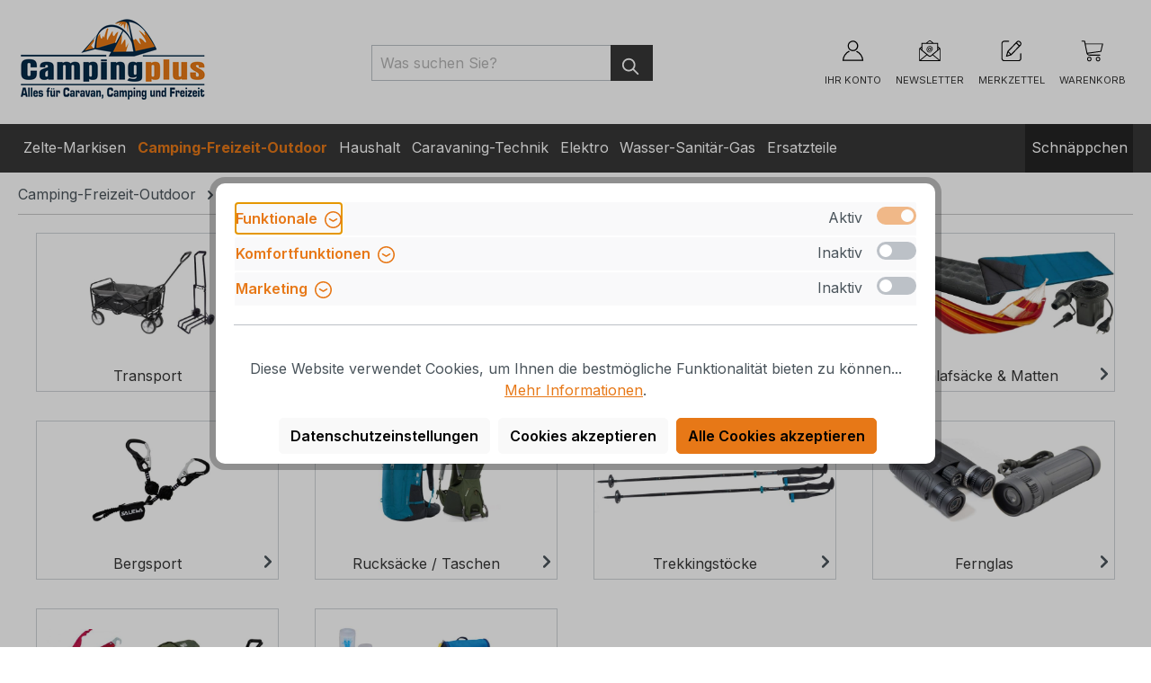

--- FILE ---
content_type: text/html; charset=utf-8
request_url: https://www.google.com/recaptcha/api2/anchor?ar=1&k=6LdJBlkiAAAAAKBEIFH3471vboNwZ90fs5D53T0W&co=aHR0cHM6Ly93d3cuY2FtcGluZ3BsdXMuZGU6NDQz&hl=en&v=PoyoqOPhxBO7pBk68S4YbpHZ&size=invisible&anchor-ms=20000&execute-ms=30000&cb=isrmqkvxw22l
body_size: 48692
content:
<!DOCTYPE HTML><html dir="ltr" lang="en"><head><meta http-equiv="Content-Type" content="text/html; charset=UTF-8">
<meta http-equiv="X-UA-Compatible" content="IE=edge">
<title>reCAPTCHA</title>
<style type="text/css">
/* cyrillic-ext */
@font-face {
  font-family: 'Roboto';
  font-style: normal;
  font-weight: 400;
  font-stretch: 100%;
  src: url(//fonts.gstatic.com/s/roboto/v48/KFO7CnqEu92Fr1ME7kSn66aGLdTylUAMa3GUBHMdazTgWw.woff2) format('woff2');
  unicode-range: U+0460-052F, U+1C80-1C8A, U+20B4, U+2DE0-2DFF, U+A640-A69F, U+FE2E-FE2F;
}
/* cyrillic */
@font-face {
  font-family: 'Roboto';
  font-style: normal;
  font-weight: 400;
  font-stretch: 100%;
  src: url(//fonts.gstatic.com/s/roboto/v48/KFO7CnqEu92Fr1ME7kSn66aGLdTylUAMa3iUBHMdazTgWw.woff2) format('woff2');
  unicode-range: U+0301, U+0400-045F, U+0490-0491, U+04B0-04B1, U+2116;
}
/* greek-ext */
@font-face {
  font-family: 'Roboto';
  font-style: normal;
  font-weight: 400;
  font-stretch: 100%;
  src: url(//fonts.gstatic.com/s/roboto/v48/KFO7CnqEu92Fr1ME7kSn66aGLdTylUAMa3CUBHMdazTgWw.woff2) format('woff2');
  unicode-range: U+1F00-1FFF;
}
/* greek */
@font-face {
  font-family: 'Roboto';
  font-style: normal;
  font-weight: 400;
  font-stretch: 100%;
  src: url(//fonts.gstatic.com/s/roboto/v48/KFO7CnqEu92Fr1ME7kSn66aGLdTylUAMa3-UBHMdazTgWw.woff2) format('woff2');
  unicode-range: U+0370-0377, U+037A-037F, U+0384-038A, U+038C, U+038E-03A1, U+03A3-03FF;
}
/* math */
@font-face {
  font-family: 'Roboto';
  font-style: normal;
  font-weight: 400;
  font-stretch: 100%;
  src: url(//fonts.gstatic.com/s/roboto/v48/KFO7CnqEu92Fr1ME7kSn66aGLdTylUAMawCUBHMdazTgWw.woff2) format('woff2');
  unicode-range: U+0302-0303, U+0305, U+0307-0308, U+0310, U+0312, U+0315, U+031A, U+0326-0327, U+032C, U+032F-0330, U+0332-0333, U+0338, U+033A, U+0346, U+034D, U+0391-03A1, U+03A3-03A9, U+03B1-03C9, U+03D1, U+03D5-03D6, U+03F0-03F1, U+03F4-03F5, U+2016-2017, U+2034-2038, U+203C, U+2040, U+2043, U+2047, U+2050, U+2057, U+205F, U+2070-2071, U+2074-208E, U+2090-209C, U+20D0-20DC, U+20E1, U+20E5-20EF, U+2100-2112, U+2114-2115, U+2117-2121, U+2123-214F, U+2190, U+2192, U+2194-21AE, U+21B0-21E5, U+21F1-21F2, U+21F4-2211, U+2213-2214, U+2216-22FF, U+2308-230B, U+2310, U+2319, U+231C-2321, U+2336-237A, U+237C, U+2395, U+239B-23B7, U+23D0, U+23DC-23E1, U+2474-2475, U+25AF, U+25B3, U+25B7, U+25BD, U+25C1, U+25CA, U+25CC, U+25FB, U+266D-266F, U+27C0-27FF, U+2900-2AFF, U+2B0E-2B11, U+2B30-2B4C, U+2BFE, U+3030, U+FF5B, U+FF5D, U+1D400-1D7FF, U+1EE00-1EEFF;
}
/* symbols */
@font-face {
  font-family: 'Roboto';
  font-style: normal;
  font-weight: 400;
  font-stretch: 100%;
  src: url(//fonts.gstatic.com/s/roboto/v48/KFO7CnqEu92Fr1ME7kSn66aGLdTylUAMaxKUBHMdazTgWw.woff2) format('woff2');
  unicode-range: U+0001-000C, U+000E-001F, U+007F-009F, U+20DD-20E0, U+20E2-20E4, U+2150-218F, U+2190, U+2192, U+2194-2199, U+21AF, U+21E6-21F0, U+21F3, U+2218-2219, U+2299, U+22C4-22C6, U+2300-243F, U+2440-244A, U+2460-24FF, U+25A0-27BF, U+2800-28FF, U+2921-2922, U+2981, U+29BF, U+29EB, U+2B00-2BFF, U+4DC0-4DFF, U+FFF9-FFFB, U+10140-1018E, U+10190-1019C, U+101A0, U+101D0-101FD, U+102E0-102FB, U+10E60-10E7E, U+1D2C0-1D2D3, U+1D2E0-1D37F, U+1F000-1F0FF, U+1F100-1F1AD, U+1F1E6-1F1FF, U+1F30D-1F30F, U+1F315, U+1F31C, U+1F31E, U+1F320-1F32C, U+1F336, U+1F378, U+1F37D, U+1F382, U+1F393-1F39F, U+1F3A7-1F3A8, U+1F3AC-1F3AF, U+1F3C2, U+1F3C4-1F3C6, U+1F3CA-1F3CE, U+1F3D4-1F3E0, U+1F3ED, U+1F3F1-1F3F3, U+1F3F5-1F3F7, U+1F408, U+1F415, U+1F41F, U+1F426, U+1F43F, U+1F441-1F442, U+1F444, U+1F446-1F449, U+1F44C-1F44E, U+1F453, U+1F46A, U+1F47D, U+1F4A3, U+1F4B0, U+1F4B3, U+1F4B9, U+1F4BB, U+1F4BF, U+1F4C8-1F4CB, U+1F4D6, U+1F4DA, U+1F4DF, U+1F4E3-1F4E6, U+1F4EA-1F4ED, U+1F4F7, U+1F4F9-1F4FB, U+1F4FD-1F4FE, U+1F503, U+1F507-1F50B, U+1F50D, U+1F512-1F513, U+1F53E-1F54A, U+1F54F-1F5FA, U+1F610, U+1F650-1F67F, U+1F687, U+1F68D, U+1F691, U+1F694, U+1F698, U+1F6AD, U+1F6B2, U+1F6B9-1F6BA, U+1F6BC, U+1F6C6-1F6CF, U+1F6D3-1F6D7, U+1F6E0-1F6EA, U+1F6F0-1F6F3, U+1F6F7-1F6FC, U+1F700-1F7FF, U+1F800-1F80B, U+1F810-1F847, U+1F850-1F859, U+1F860-1F887, U+1F890-1F8AD, U+1F8B0-1F8BB, U+1F8C0-1F8C1, U+1F900-1F90B, U+1F93B, U+1F946, U+1F984, U+1F996, U+1F9E9, U+1FA00-1FA6F, U+1FA70-1FA7C, U+1FA80-1FA89, U+1FA8F-1FAC6, U+1FACE-1FADC, U+1FADF-1FAE9, U+1FAF0-1FAF8, U+1FB00-1FBFF;
}
/* vietnamese */
@font-face {
  font-family: 'Roboto';
  font-style: normal;
  font-weight: 400;
  font-stretch: 100%;
  src: url(//fonts.gstatic.com/s/roboto/v48/KFO7CnqEu92Fr1ME7kSn66aGLdTylUAMa3OUBHMdazTgWw.woff2) format('woff2');
  unicode-range: U+0102-0103, U+0110-0111, U+0128-0129, U+0168-0169, U+01A0-01A1, U+01AF-01B0, U+0300-0301, U+0303-0304, U+0308-0309, U+0323, U+0329, U+1EA0-1EF9, U+20AB;
}
/* latin-ext */
@font-face {
  font-family: 'Roboto';
  font-style: normal;
  font-weight: 400;
  font-stretch: 100%;
  src: url(//fonts.gstatic.com/s/roboto/v48/KFO7CnqEu92Fr1ME7kSn66aGLdTylUAMa3KUBHMdazTgWw.woff2) format('woff2');
  unicode-range: U+0100-02BA, U+02BD-02C5, U+02C7-02CC, U+02CE-02D7, U+02DD-02FF, U+0304, U+0308, U+0329, U+1D00-1DBF, U+1E00-1E9F, U+1EF2-1EFF, U+2020, U+20A0-20AB, U+20AD-20C0, U+2113, U+2C60-2C7F, U+A720-A7FF;
}
/* latin */
@font-face {
  font-family: 'Roboto';
  font-style: normal;
  font-weight: 400;
  font-stretch: 100%;
  src: url(//fonts.gstatic.com/s/roboto/v48/KFO7CnqEu92Fr1ME7kSn66aGLdTylUAMa3yUBHMdazQ.woff2) format('woff2');
  unicode-range: U+0000-00FF, U+0131, U+0152-0153, U+02BB-02BC, U+02C6, U+02DA, U+02DC, U+0304, U+0308, U+0329, U+2000-206F, U+20AC, U+2122, U+2191, U+2193, U+2212, U+2215, U+FEFF, U+FFFD;
}
/* cyrillic-ext */
@font-face {
  font-family: 'Roboto';
  font-style: normal;
  font-weight: 500;
  font-stretch: 100%;
  src: url(//fonts.gstatic.com/s/roboto/v48/KFO7CnqEu92Fr1ME7kSn66aGLdTylUAMa3GUBHMdazTgWw.woff2) format('woff2');
  unicode-range: U+0460-052F, U+1C80-1C8A, U+20B4, U+2DE0-2DFF, U+A640-A69F, U+FE2E-FE2F;
}
/* cyrillic */
@font-face {
  font-family: 'Roboto';
  font-style: normal;
  font-weight: 500;
  font-stretch: 100%;
  src: url(//fonts.gstatic.com/s/roboto/v48/KFO7CnqEu92Fr1ME7kSn66aGLdTylUAMa3iUBHMdazTgWw.woff2) format('woff2');
  unicode-range: U+0301, U+0400-045F, U+0490-0491, U+04B0-04B1, U+2116;
}
/* greek-ext */
@font-face {
  font-family: 'Roboto';
  font-style: normal;
  font-weight: 500;
  font-stretch: 100%;
  src: url(//fonts.gstatic.com/s/roboto/v48/KFO7CnqEu92Fr1ME7kSn66aGLdTylUAMa3CUBHMdazTgWw.woff2) format('woff2');
  unicode-range: U+1F00-1FFF;
}
/* greek */
@font-face {
  font-family: 'Roboto';
  font-style: normal;
  font-weight: 500;
  font-stretch: 100%;
  src: url(//fonts.gstatic.com/s/roboto/v48/KFO7CnqEu92Fr1ME7kSn66aGLdTylUAMa3-UBHMdazTgWw.woff2) format('woff2');
  unicode-range: U+0370-0377, U+037A-037F, U+0384-038A, U+038C, U+038E-03A1, U+03A3-03FF;
}
/* math */
@font-face {
  font-family: 'Roboto';
  font-style: normal;
  font-weight: 500;
  font-stretch: 100%;
  src: url(//fonts.gstatic.com/s/roboto/v48/KFO7CnqEu92Fr1ME7kSn66aGLdTylUAMawCUBHMdazTgWw.woff2) format('woff2');
  unicode-range: U+0302-0303, U+0305, U+0307-0308, U+0310, U+0312, U+0315, U+031A, U+0326-0327, U+032C, U+032F-0330, U+0332-0333, U+0338, U+033A, U+0346, U+034D, U+0391-03A1, U+03A3-03A9, U+03B1-03C9, U+03D1, U+03D5-03D6, U+03F0-03F1, U+03F4-03F5, U+2016-2017, U+2034-2038, U+203C, U+2040, U+2043, U+2047, U+2050, U+2057, U+205F, U+2070-2071, U+2074-208E, U+2090-209C, U+20D0-20DC, U+20E1, U+20E5-20EF, U+2100-2112, U+2114-2115, U+2117-2121, U+2123-214F, U+2190, U+2192, U+2194-21AE, U+21B0-21E5, U+21F1-21F2, U+21F4-2211, U+2213-2214, U+2216-22FF, U+2308-230B, U+2310, U+2319, U+231C-2321, U+2336-237A, U+237C, U+2395, U+239B-23B7, U+23D0, U+23DC-23E1, U+2474-2475, U+25AF, U+25B3, U+25B7, U+25BD, U+25C1, U+25CA, U+25CC, U+25FB, U+266D-266F, U+27C0-27FF, U+2900-2AFF, U+2B0E-2B11, U+2B30-2B4C, U+2BFE, U+3030, U+FF5B, U+FF5D, U+1D400-1D7FF, U+1EE00-1EEFF;
}
/* symbols */
@font-face {
  font-family: 'Roboto';
  font-style: normal;
  font-weight: 500;
  font-stretch: 100%;
  src: url(//fonts.gstatic.com/s/roboto/v48/KFO7CnqEu92Fr1ME7kSn66aGLdTylUAMaxKUBHMdazTgWw.woff2) format('woff2');
  unicode-range: U+0001-000C, U+000E-001F, U+007F-009F, U+20DD-20E0, U+20E2-20E4, U+2150-218F, U+2190, U+2192, U+2194-2199, U+21AF, U+21E6-21F0, U+21F3, U+2218-2219, U+2299, U+22C4-22C6, U+2300-243F, U+2440-244A, U+2460-24FF, U+25A0-27BF, U+2800-28FF, U+2921-2922, U+2981, U+29BF, U+29EB, U+2B00-2BFF, U+4DC0-4DFF, U+FFF9-FFFB, U+10140-1018E, U+10190-1019C, U+101A0, U+101D0-101FD, U+102E0-102FB, U+10E60-10E7E, U+1D2C0-1D2D3, U+1D2E0-1D37F, U+1F000-1F0FF, U+1F100-1F1AD, U+1F1E6-1F1FF, U+1F30D-1F30F, U+1F315, U+1F31C, U+1F31E, U+1F320-1F32C, U+1F336, U+1F378, U+1F37D, U+1F382, U+1F393-1F39F, U+1F3A7-1F3A8, U+1F3AC-1F3AF, U+1F3C2, U+1F3C4-1F3C6, U+1F3CA-1F3CE, U+1F3D4-1F3E0, U+1F3ED, U+1F3F1-1F3F3, U+1F3F5-1F3F7, U+1F408, U+1F415, U+1F41F, U+1F426, U+1F43F, U+1F441-1F442, U+1F444, U+1F446-1F449, U+1F44C-1F44E, U+1F453, U+1F46A, U+1F47D, U+1F4A3, U+1F4B0, U+1F4B3, U+1F4B9, U+1F4BB, U+1F4BF, U+1F4C8-1F4CB, U+1F4D6, U+1F4DA, U+1F4DF, U+1F4E3-1F4E6, U+1F4EA-1F4ED, U+1F4F7, U+1F4F9-1F4FB, U+1F4FD-1F4FE, U+1F503, U+1F507-1F50B, U+1F50D, U+1F512-1F513, U+1F53E-1F54A, U+1F54F-1F5FA, U+1F610, U+1F650-1F67F, U+1F687, U+1F68D, U+1F691, U+1F694, U+1F698, U+1F6AD, U+1F6B2, U+1F6B9-1F6BA, U+1F6BC, U+1F6C6-1F6CF, U+1F6D3-1F6D7, U+1F6E0-1F6EA, U+1F6F0-1F6F3, U+1F6F7-1F6FC, U+1F700-1F7FF, U+1F800-1F80B, U+1F810-1F847, U+1F850-1F859, U+1F860-1F887, U+1F890-1F8AD, U+1F8B0-1F8BB, U+1F8C0-1F8C1, U+1F900-1F90B, U+1F93B, U+1F946, U+1F984, U+1F996, U+1F9E9, U+1FA00-1FA6F, U+1FA70-1FA7C, U+1FA80-1FA89, U+1FA8F-1FAC6, U+1FACE-1FADC, U+1FADF-1FAE9, U+1FAF0-1FAF8, U+1FB00-1FBFF;
}
/* vietnamese */
@font-face {
  font-family: 'Roboto';
  font-style: normal;
  font-weight: 500;
  font-stretch: 100%;
  src: url(//fonts.gstatic.com/s/roboto/v48/KFO7CnqEu92Fr1ME7kSn66aGLdTylUAMa3OUBHMdazTgWw.woff2) format('woff2');
  unicode-range: U+0102-0103, U+0110-0111, U+0128-0129, U+0168-0169, U+01A0-01A1, U+01AF-01B0, U+0300-0301, U+0303-0304, U+0308-0309, U+0323, U+0329, U+1EA0-1EF9, U+20AB;
}
/* latin-ext */
@font-face {
  font-family: 'Roboto';
  font-style: normal;
  font-weight: 500;
  font-stretch: 100%;
  src: url(//fonts.gstatic.com/s/roboto/v48/KFO7CnqEu92Fr1ME7kSn66aGLdTylUAMa3KUBHMdazTgWw.woff2) format('woff2');
  unicode-range: U+0100-02BA, U+02BD-02C5, U+02C7-02CC, U+02CE-02D7, U+02DD-02FF, U+0304, U+0308, U+0329, U+1D00-1DBF, U+1E00-1E9F, U+1EF2-1EFF, U+2020, U+20A0-20AB, U+20AD-20C0, U+2113, U+2C60-2C7F, U+A720-A7FF;
}
/* latin */
@font-face {
  font-family: 'Roboto';
  font-style: normal;
  font-weight: 500;
  font-stretch: 100%;
  src: url(//fonts.gstatic.com/s/roboto/v48/KFO7CnqEu92Fr1ME7kSn66aGLdTylUAMa3yUBHMdazQ.woff2) format('woff2');
  unicode-range: U+0000-00FF, U+0131, U+0152-0153, U+02BB-02BC, U+02C6, U+02DA, U+02DC, U+0304, U+0308, U+0329, U+2000-206F, U+20AC, U+2122, U+2191, U+2193, U+2212, U+2215, U+FEFF, U+FFFD;
}
/* cyrillic-ext */
@font-face {
  font-family: 'Roboto';
  font-style: normal;
  font-weight: 900;
  font-stretch: 100%;
  src: url(//fonts.gstatic.com/s/roboto/v48/KFO7CnqEu92Fr1ME7kSn66aGLdTylUAMa3GUBHMdazTgWw.woff2) format('woff2');
  unicode-range: U+0460-052F, U+1C80-1C8A, U+20B4, U+2DE0-2DFF, U+A640-A69F, U+FE2E-FE2F;
}
/* cyrillic */
@font-face {
  font-family: 'Roboto';
  font-style: normal;
  font-weight: 900;
  font-stretch: 100%;
  src: url(//fonts.gstatic.com/s/roboto/v48/KFO7CnqEu92Fr1ME7kSn66aGLdTylUAMa3iUBHMdazTgWw.woff2) format('woff2');
  unicode-range: U+0301, U+0400-045F, U+0490-0491, U+04B0-04B1, U+2116;
}
/* greek-ext */
@font-face {
  font-family: 'Roboto';
  font-style: normal;
  font-weight: 900;
  font-stretch: 100%;
  src: url(//fonts.gstatic.com/s/roboto/v48/KFO7CnqEu92Fr1ME7kSn66aGLdTylUAMa3CUBHMdazTgWw.woff2) format('woff2');
  unicode-range: U+1F00-1FFF;
}
/* greek */
@font-face {
  font-family: 'Roboto';
  font-style: normal;
  font-weight: 900;
  font-stretch: 100%;
  src: url(//fonts.gstatic.com/s/roboto/v48/KFO7CnqEu92Fr1ME7kSn66aGLdTylUAMa3-UBHMdazTgWw.woff2) format('woff2');
  unicode-range: U+0370-0377, U+037A-037F, U+0384-038A, U+038C, U+038E-03A1, U+03A3-03FF;
}
/* math */
@font-face {
  font-family: 'Roboto';
  font-style: normal;
  font-weight: 900;
  font-stretch: 100%;
  src: url(//fonts.gstatic.com/s/roboto/v48/KFO7CnqEu92Fr1ME7kSn66aGLdTylUAMawCUBHMdazTgWw.woff2) format('woff2');
  unicode-range: U+0302-0303, U+0305, U+0307-0308, U+0310, U+0312, U+0315, U+031A, U+0326-0327, U+032C, U+032F-0330, U+0332-0333, U+0338, U+033A, U+0346, U+034D, U+0391-03A1, U+03A3-03A9, U+03B1-03C9, U+03D1, U+03D5-03D6, U+03F0-03F1, U+03F4-03F5, U+2016-2017, U+2034-2038, U+203C, U+2040, U+2043, U+2047, U+2050, U+2057, U+205F, U+2070-2071, U+2074-208E, U+2090-209C, U+20D0-20DC, U+20E1, U+20E5-20EF, U+2100-2112, U+2114-2115, U+2117-2121, U+2123-214F, U+2190, U+2192, U+2194-21AE, U+21B0-21E5, U+21F1-21F2, U+21F4-2211, U+2213-2214, U+2216-22FF, U+2308-230B, U+2310, U+2319, U+231C-2321, U+2336-237A, U+237C, U+2395, U+239B-23B7, U+23D0, U+23DC-23E1, U+2474-2475, U+25AF, U+25B3, U+25B7, U+25BD, U+25C1, U+25CA, U+25CC, U+25FB, U+266D-266F, U+27C0-27FF, U+2900-2AFF, U+2B0E-2B11, U+2B30-2B4C, U+2BFE, U+3030, U+FF5B, U+FF5D, U+1D400-1D7FF, U+1EE00-1EEFF;
}
/* symbols */
@font-face {
  font-family: 'Roboto';
  font-style: normal;
  font-weight: 900;
  font-stretch: 100%;
  src: url(//fonts.gstatic.com/s/roboto/v48/KFO7CnqEu92Fr1ME7kSn66aGLdTylUAMaxKUBHMdazTgWw.woff2) format('woff2');
  unicode-range: U+0001-000C, U+000E-001F, U+007F-009F, U+20DD-20E0, U+20E2-20E4, U+2150-218F, U+2190, U+2192, U+2194-2199, U+21AF, U+21E6-21F0, U+21F3, U+2218-2219, U+2299, U+22C4-22C6, U+2300-243F, U+2440-244A, U+2460-24FF, U+25A0-27BF, U+2800-28FF, U+2921-2922, U+2981, U+29BF, U+29EB, U+2B00-2BFF, U+4DC0-4DFF, U+FFF9-FFFB, U+10140-1018E, U+10190-1019C, U+101A0, U+101D0-101FD, U+102E0-102FB, U+10E60-10E7E, U+1D2C0-1D2D3, U+1D2E0-1D37F, U+1F000-1F0FF, U+1F100-1F1AD, U+1F1E6-1F1FF, U+1F30D-1F30F, U+1F315, U+1F31C, U+1F31E, U+1F320-1F32C, U+1F336, U+1F378, U+1F37D, U+1F382, U+1F393-1F39F, U+1F3A7-1F3A8, U+1F3AC-1F3AF, U+1F3C2, U+1F3C4-1F3C6, U+1F3CA-1F3CE, U+1F3D4-1F3E0, U+1F3ED, U+1F3F1-1F3F3, U+1F3F5-1F3F7, U+1F408, U+1F415, U+1F41F, U+1F426, U+1F43F, U+1F441-1F442, U+1F444, U+1F446-1F449, U+1F44C-1F44E, U+1F453, U+1F46A, U+1F47D, U+1F4A3, U+1F4B0, U+1F4B3, U+1F4B9, U+1F4BB, U+1F4BF, U+1F4C8-1F4CB, U+1F4D6, U+1F4DA, U+1F4DF, U+1F4E3-1F4E6, U+1F4EA-1F4ED, U+1F4F7, U+1F4F9-1F4FB, U+1F4FD-1F4FE, U+1F503, U+1F507-1F50B, U+1F50D, U+1F512-1F513, U+1F53E-1F54A, U+1F54F-1F5FA, U+1F610, U+1F650-1F67F, U+1F687, U+1F68D, U+1F691, U+1F694, U+1F698, U+1F6AD, U+1F6B2, U+1F6B9-1F6BA, U+1F6BC, U+1F6C6-1F6CF, U+1F6D3-1F6D7, U+1F6E0-1F6EA, U+1F6F0-1F6F3, U+1F6F7-1F6FC, U+1F700-1F7FF, U+1F800-1F80B, U+1F810-1F847, U+1F850-1F859, U+1F860-1F887, U+1F890-1F8AD, U+1F8B0-1F8BB, U+1F8C0-1F8C1, U+1F900-1F90B, U+1F93B, U+1F946, U+1F984, U+1F996, U+1F9E9, U+1FA00-1FA6F, U+1FA70-1FA7C, U+1FA80-1FA89, U+1FA8F-1FAC6, U+1FACE-1FADC, U+1FADF-1FAE9, U+1FAF0-1FAF8, U+1FB00-1FBFF;
}
/* vietnamese */
@font-face {
  font-family: 'Roboto';
  font-style: normal;
  font-weight: 900;
  font-stretch: 100%;
  src: url(//fonts.gstatic.com/s/roboto/v48/KFO7CnqEu92Fr1ME7kSn66aGLdTylUAMa3OUBHMdazTgWw.woff2) format('woff2');
  unicode-range: U+0102-0103, U+0110-0111, U+0128-0129, U+0168-0169, U+01A0-01A1, U+01AF-01B0, U+0300-0301, U+0303-0304, U+0308-0309, U+0323, U+0329, U+1EA0-1EF9, U+20AB;
}
/* latin-ext */
@font-face {
  font-family: 'Roboto';
  font-style: normal;
  font-weight: 900;
  font-stretch: 100%;
  src: url(//fonts.gstatic.com/s/roboto/v48/KFO7CnqEu92Fr1ME7kSn66aGLdTylUAMa3KUBHMdazTgWw.woff2) format('woff2');
  unicode-range: U+0100-02BA, U+02BD-02C5, U+02C7-02CC, U+02CE-02D7, U+02DD-02FF, U+0304, U+0308, U+0329, U+1D00-1DBF, U+1E00-1E9F, U+1EF2-1EFF, U+2020, U+20A0-20AB, U+20AD-20C0, U+2113, U+2C60-2C7F, U+A720-A7FF;
}
/* latin */
@font-face {
  font-family: 'Roboto';
  font-style: normal;
  font-weight: 900;
  font-stretch: 100%;
  src: url(//fonts.gstatic.com/s/roboto/v48/KFO7CnqEu92Fr1ME7kSn66aGLdTylUAMa3yUBHMdazQ.woff2) format('woff2');
  unicode-range: U+0000-00FF, U+0131, U+0152-0153, U+02BB-02BC, U+02C6, U+02DA, U+02DC, U+0304, U+0308, U+0329, U+2000-206F, U+20AC, U+2122, U+2191, U+2193, U+2212, U+2215, U+FEFF, U+FFFD;
}

</style>
<link rel="stylesheet" type="text/css" href="https://www.gstatic.com/recaptcha/releases/PoyoqOPhxBO7pBk68S4YbpHZ/styles__ltr.css">
<script nonce="ipzd3tJpN8EGOuUmxTcdeA" type="text/javascript">window['__recaptcha_api'] = 'https://www.google.com/recaptcha/api2/';</script>
<script type="text/javascript" src="https://www.gstatic.com/recaptcha/releases/PoyoqOPhxBO7pBk68S4YbpHZ/recaptcha__en.js" nonce="ipzd3tJpN8EGOuUmxTcdeA">
      
    </script></head>
<body><div id="rc-anchor-alert" class="rc-anchor-alert"></div>
<input type="hidden" id="recaptcha-token" value="[base64]">
<script type="text/javascript" nonce="ipzd3tJpN8EGOuUmxTcdeA">
      recaptcha.anchor.Main.init("[\x22ainput\x22,[\x22bgdata\x22,\x22\x22,\[base64]/[base64]/[base64]/KE4oMTI0LHYsdi5HKSxMWihsLHYpKTpOKDEyNCx2LGwpLFYpLHYpLFQpKSxGKDE3MSx2KX0scjc9ZnVuY3Rpb24obCl7cmV0dXJuIGx9LEM9ZnVuY3Rpb24obCxWLHYpe04odixsLFYpLFZbYWtdPTI3OTZ9LG49ZnVuY3Rpb24obCxWKXtWLlg9KChWLlg/[base64]/[base64]/[base64]/[base64]/[base64]/[base64]/[base64]/[base64]/[base64]/[base64]/[base64]\\u003d\x22,\[base64]\\u003d\\u003d\x22,\x22wosEOzE0wrkOIMKfw4rCv2XDtkXCsBXCicOww6d1wqzDjsKnwr/CgAVzasOzwoPDksKlwqkKMEjDpMO/[base64]/CcKsaMKQVsOgwrQgZ8ONNnkgdMKgw7nCvsOzwpzCscKAw5PCj8OeB0lqCFHChcONPXBHfwwkVTpMw4jCosKoNRTCu8OmI3fClGVKwo0Qw5HCq8Klw7dTLcO/wrMxTATCmcOow7NBLSTDq2R9w4rCk8Otw6fCnh/DiXXDpsKZwokUw40PfBYCw5DCoAfCpsKnwrhCw4LCk8OoSMOXwrVSwqxpwqrDr3/DqMOLKHTDtsO6w5LDmcOAT8K2w6lQwqQeYXEXLRt1J33DhVZXwpMuw5HDpMK4w4/[base64]/W2vCm8OEYMO/w7jDkMOHUVnDu38Ww4jDhsK5fTTCkcOOwq7DhH3CvcOgaMO4c8OMccKUw6HCq8O6KsOswrBhw558D8Oww6p/wp0Ib2lCwqZxw4HDvsOIwrlFwpLCs8OBwphlw4DDqVnDtsOPwpzDkHYJbsKGw5LDlVB5w7hjeMO9w6kSCMKlNzV5w4UIesO5NhYZw7Qmw6ZzwqNnbSJRMDLDucOdeRLClR0mw53DlcKdw4zDj17DvGjCrcKnw40ow7nDnGVPKMO/w78fw4jCixzDnxrDlsOiw43CvQvCmsODwrfDvWHDssOnwq/CnsKuwq3Dq1MhdMOKw4oiw4HCpMOMZXvCssODdkTDrg/[base64]/[base64]/DrxfDq8KtAwFhwrM9EXoaWsKTwp8FNRjCssO0w5UQw77DkcKwOj0Dwqt/wqTDt8KILwdbdsKBJU5jwq0awrHDoHN7HsKOwr8NImt/WHRMHEYSw7MfYMOfMcOXQCHCgcKKKHLDi1fCqMKGfsOcB10WesOMw6hfRsOlbAbDn8O5HMKDw7t6wrguQFPDqsOGasKSdFrCpcKDw4kqw5BVw7fDlcO6w6tmEkUcWcO0w7AdEsKowoQbw5wIwrZzesO7bXvCgsKDEcKZX8KhPBzCjcKQwpLCqsOnHWZQw7/CryppP1zCnVvDnAUNw4LDvS/CkSokdlnCsm98w5rDtsOkw4fDjgIrw5fDk8OmwobCrmc/YMKxw7VDwqYxAsOJIlvCosOPEsOgO3LClcOTwqsbwo8FfcKUwqzCj0Ezw4XDtcOpcCrCsBEyw4hVwrTDg8Obw5oVwpfCnkMTw4I6w5gIc3zCkMOTJsOsPMOVEMKEYMKWMUUjYipcEEbCjsOAwo3CuCZ2w6NrwpfDnMOOQsKSwonCqQ43wpRWalDDiQvDhwAYw5IqAS/DhRQ4wotPw4F2D8KqdF59w4sVSsOdG2YLw5pEw6XCtEw8w4N+w5dGw7zDqTJ4DxZHG8KkZsKfHcKJUVMLQ8OHwqTCn8Otw7gVMcKCEsK4w7LDlsOSCsOzw5vDtX9TPMK0fEINdsKswqFfYl/DnMKkwoxDZ1ZjwpcSYcOnwoBqdcOUwozDlkMATHU6w441wrsCN0IVYMOyVcKwABbDvMOgwoHCiUZ9PcKpfXQvwr3DocKaM8KnVcKkwolcwr3CnCcywpEbY1PDj0EOw6k4NVzCn8OHOwgvbnDDocOAZwTCuhfDiDJZeCN+wq/Dn2PDq1F/wobDsCQbwqIpwoYwKcOOw5JLHGTDn8Kvw5s6Hwo7GsOnw43Dn0EzHhDDuCnDtcOjwo97w5rDpR3DtsOlcsOhwpLCtsOrw5Vbw4Fzw53DjMOowrJgwoNGwpDCtcOcNMOuT8K9bH43EcOLw7TCm8OpZcKew7nCgnjDq8K/cSzDscOSMhVVwpBWesO6ZMOQPMOXNsKOw7rDtCFYwpJnw70Iwpo9w53CtsOWwpXDiGbDlXvDgX9bY8OZZMOlwolmw4TDpgvDo8OsdMOmw645RRgRw6EzwrcFbMKXw4AoZSw1w77Dg0suV8OeeRHChzxXwr49eAvCmcOJTcOiwr/Cn2Q/worCt8OWXQnDhRZ+w5AEEMK8WsOUGyl4GcK6w7LDlsO+HltJTx4DwonCkm/Cm1LDucOQRx4LIcORO8OYwpBlLMOKw4vCmgvDkgPCqhDChU50w4NxYHNhw7nCtsKROxjDrcOEw7XCv0oswpp7w5HDqjbDvsOTIcKYw7HDlcKrw5TDjEvDtcOZwpdXNWjDvcKQwpvDmxJQw41vJlnDpiBxTMOsw73DikFyw6FyK3PCp8K/VUxzb10Wwo/Dp8OcW03CvjRTwpZ5w6PCo8Ooa8K3BMKmw4t/[base64]/DkcKREcKKw7PCtg3DjcOTwpLCiUnCrAtDwrYVw4ELen/CvMO8w6nDssO2esO6NH/CjsOaST83w74mGGjDoj/DhX8rPsOcSHHDqmfCncKEwqXCmMKfb0k8wrzDusKTwowMw5MKw7fDr0rCo8Ksw5NXwpZIw4dRwrJ9FcKeERbDmMO/wqPDuMOHIsK6w4TDu0kiccO8VV/CvX9qc8KbJMKjw5ZHXW53wqQzwqLCv8OaWXPDkMKROMOgIMOFw5zCnwIoWsOxwppCEW/CiAbCvz3DkcKtw5hPPm/DpcKCwozDlkFJWsOEwqrDlsKleDDDg8KQwrUTIkNDw4Qtw6nDh8OwM8Olw5zChMO2w6wZw65Owp4Nw4vCm8KQRcO7amfCrcK1SGgANXzClDtpSw3Ds8KVRMOVwq8Dw41Tw7pvw6vChcKJwqNcw53CjcKIw7E7w4/DnsOcwosjAcOTAcK4YcKNOlh4BzTCgsOyacKYw4XDpsKXw4XDsmE4wq/CjX83GGDCqjPDuAjCvsO/cBbChsKJOTACwr3CvsKCwphzeMKOw7pqw6Y0wrksHxcxT8KSwpAKworCjGvDtcKxGA7CuAPDpcKcwphQRklsbSHCvcOsJsK+Y8K2U8ORw5oHw6XCssOuKsOgw49tOsOsMH/DoxJBwpTCk8Ocwp0Nw4HCqcKDwrgeSMK9QMKJH8KYf8OyQwTDmAJLw5xrwqrDlgJswqjCr8KFwobDrBklV8O6w5U6EVg1w7V4w7xxesKvNMKDw7nDq1oxfsOCVkXDkzZIw512SSrCi8O0wpV0wq/DocKoWEJSwqABbxdLw6x5AMO2wrFRWMOswo3CpXtgwrXDvsObw4RiYStiZMOfEw04woZmAsKHwpPCk8OVw45QwojDpGtiwr9AwoRLTxcAIsOcFF3DmwDCt8Olw7k3w7NDw5NzfFU8NsOgIw/ChsK+ccO7BXJPZR/CiWFEwp/Cl0VBKMKnw4J/w6FIwp4qwokYI144AsO8ecO0w4V/wr9Zw5/Dg8KGOMKWwqdAdxYrbsKvwoR4LC5hNy0Hw4jCmsObDcO2ZsOBOjTDlDnCq8OzXsKvaHglw4bDucOwWsONwoEyLMKtGm/[base64]/w5LCpMKLw6ABfGwYVMOKWXzDjcOlKwR9w7sGwrTDpMOYw6bCocOGwp/CvARew4vCoMKbwrx7wqLDjiR8wqTDgsKVw70PwowQC8OKFsKXw5nClUhQE3NJwpTDp8OmwrvDqW7Cp1zCpnLDq3DCmRfDkk4nwrgSayTCq8KFwp7CicKjwpVBLhTCl8Oew7/Dg0J1BsOVwp7CtzZowpVOK2o3wrgcLkXDhF0XwqkKc0MgwojCtWNuwr1ZFcOsRjjCuFXCp8O/w4fDjMK5a8K7wrg+wp/CmcOIwr9aKMKvwrXDncOIRsKrdy7CjcKVCSnDsXBNCcKpwojCncOGacKPVsKcwpHDnVLDoAzCtSfCphnClsOgMy0Vw7Jiw7bDh8K3JHDDv2DCkjoLw6jCtMKVbsKowp0ew7Ynwo3ChMOhasOvC0nCo8KUw4jDgh/CjETDjMKEwolAAcOcS30DaMKWLcOELMKRMkQCG8KrwrgAFnzDm8K5WMK5w5cJwo1PYi5Lwpx1wrLCiMOjVMKpw5o+w4nDkcKfwpLDjX4sd8K+wonDgAzDnMO5w6JMwp1jwpnDjsOTw5zCtmt/[base64]/MyfCs1Muwp5EXGFUKcKHw5U7AsKMw4fCklXCmm3Di8Kjw5TDghVSwo7DqTtfLsOTwpDDtSzCqw9aw6LCvV0lwoHCj8KiYsKWTsKww4HCjgNESC/[base64]/wrccw6drdsKzDMKtw5XDo8K2AsKBZCfDvBIdZMOBwpfDo8Oxw4ZkF8OeM8OCw7TDjsOicGp5woTCk0rCgsOYLsOywq3ChS7CqhdXRcO/HwByM8Oiw51Vw7oGwqLCi8OvLApiw7LDggPDp8KkVhNhw7nCrBbCl8OYw6fDg13CiRMuDUvDjzE8F8KUwpfCgw7CtsOZHiDCkQJDPEJNdsK4BE3CtsO8wrZKwo08w7pwWcK5wp3Dg8Ovwr3DkmzCgkF7DMKZJcOROWzCk8OzRyYxLsOdbn9NPzjDkcO1wpPCv2/DnMKlwrINw4I6wqYmwq9gCgvCtMOhKsOHGcK+PcO1W8Kowrw5w79TcD8FYkwqw4HDnkDDgjhgwoXCrcOQTjMcJyrCo8KSWS1qN8KhADTCqMKfOyYVwp5Hw63CgMKAYkjCn3bDrcKNwq7CnsKBDxPDhXfDk2fChMOTRljDiDUGIwrCmBETw6/DgMOBXDXDhzMowpnCocOWw7TCgMKjIiF+IxpLH8OawqAgCcOWEzl3w7AAwp/DlxfDn8OawqkpRWx0wpt8w411w6zDiRDCusOpw6Y6woQKw7/[base64]/[base64]/CqEXCsmBDw49hwpYUKcKJwrbCiWltwqTDkmPDmMKqKMOow6gHO8KyEAZdDMKGw4powrDDoDvDm8KSw4XDi8K/w7cGw73DgwvDksKQaMO2w5PCp8OHw4fCnEvCqk5vQkHCqCMew48Pw7PCj2/Dk8Kzw7rDiiZFF8KAw5fDrcKEJcOiwqs7w6jDu8KJw57DtcOBwo/DnsOaLwcLQiZFw5M+LsOoAMKbWAZ+WyN0w7bCgsOewqVbwp3Ds3UvwqQHwofDpQHDlS1cwrTCmhXCpsKEBxxhI0fDosKVQ8OowpoWdsKgw7DCuDbCkcO0N8ONAzfCljcGw5HClCrCkDQAK8KMwrPDkTrCpcKiJ8OUKWtDG8K1w4M5BHHCngrDqylkJsObTsO/wrHDq3/Dh8KeRhXDkwTCuhg2Z8KJwqvCtCbCvUvCglDDsRLDsF7DqUdkGTHDnMK+G8O1w57CvcOwWH0bwrTCj8OtwpIdbCcoNMK5wr1lGMOxw691wqrCrcKmQiYLwqLCoTgAw7vDqlxOwpI6wqZcaS/ChsOMw7bCs8KjeAfCn3DCv8K9OMOCwoBCfU3DjlLDhWomLcK/w4dHUMOPF1XCmg3DjioSw79mNU7DqMO0wrhpwofDsW3CjEJANw1kEcOsXxo1w6Z6FsOLw4hnw4BMVwo1w6MOw5nDtMOFMMOVw5rCtyvDkU4DSkDDpsKsAR18w7jCsRPCp8KJwpQvSm/[base64]/[base64]/CsTwnQcKXOsKReX4wwoYFYcKNM8OnahxuCHHDqATDhlLChiDDksO6L8O8wo7DpCtew5A8XsKqKAjCvcOswp5EXXlEw5A/w5xiQMO6w5IWBivDvSs8w4ZBwrc5SWkcwrrDgMO2YFnCjQvCnMKGUsK5HsKrPw9ldcKuw73Cv8Kzw4s2eMKfw6thXDI5IyjCiMKAwqRVw7I9DMKUwrcDEVgHPBfDqj9JwqLCpsKSw5zCgzh/w709bwvCnMKCJUJywozCrcKOTD1PMVLDiMOIw4cNw6DDvsK/[base64]/Dhh0BemDCnMK5wqXDrn07woHDisOfwpltwovCqsK7wqTCi8KcUXQSw63CnFPDlnM8wqnCpcK4wpIXDsKZw5VOBcKqwqkkEsK6wrDCjcKGdsO0I8KCw6LCr2XDp8KVw5UDR8OZacK6VsOYwqzCusOQFsOtdQ/DoCMpw59ew7vDlcOWOsO7QcOOOcOTGlAHWhbCqBnCnMKDHRtow5ICw6/DoGZkPizCtRx2Z8OlNMO1w4jDgcOMwpPCswHCrnTDj0pGw6DCsSXCjMOhwp7CmC/DrcK1wr92w79ywqciw6g6cwPCnwPCq1MXwoLCniBZWMOZwp16w41FU8OVwr/[base64]/DhXPCu8O2w6kew51Dw6LDmcOUwrs4WizCksK5wqt+wptBwpzCn8Kgw4fDvENBVj5Qw7AGHk4aBzTDh8O0w6hUQ2IVXxIBw77ComjDoT/DvQ7CkHzDtsKVYGkSw4/CtF5qw53DisKbChfDpcOZbcK6wqFpWcOpw6tjDjLDlnXDu0DDgmhjwpNGwqF6TMKuw6dMwoN7Ll96wrvCtSvDrFY2w4VvdR/Co8K9VCk/[base64]/Ckl7DsMKRK343AVDDksKbCcOAw7bDi8KMdjzCsTDDl39Gw5/CoMOJw5opwp3CnXXDtH/DlhBGSmIwJsK4a8O1QMOCw4AYwrInKBXDsmwtw5xxDFDDkcOjwpl1WsKowooRfEVLwpRww5grb8OaYw7DpVkVdsKNJlcQLsKKwrIKw4fDrMOzTAjDuS7Dn1bCkcOoJR/[base64]/DhAzDjWLDnHHCp8O+w41bw6Eiw4PDlD7CuxgGwpwSbhHDtsK0BCTDv8KnEBLCtMOtD8KtChnDjsKmwqLCs09gcMOfw67CrVw8w7tqwo7DtiMDw5waESsvW8OHwpNOw6Yfw503K3cIw6J0wrgSTnocM8Oow6fDpGcdw49YeEshUm/Cv8Kew4tyOMOEE8OUd8OXKsK9wqjCkhUsw5nCvMKWNcKEw4xeKMO9FTR/C0cTwo43wqceG8K4IgPDg18QOsOWw6zDkcKjw5h8CQjDt8KsRghtdMKVwqLCrsO0w4/DjMOsw5bDp8ObwqLDhmMyb8Oqwqc9JTIrw5TDjx/Dq8Ovw5fDo8OWU8OKwrnDr8KiwoHClF5/woAoUcOWwql4woxMw5bDr8OkSkvClmfCqytNw4UCH8OTwozDlMK/fsOAwo3CkcKew5BENjLDgsKewpHCqsKXT3XDvxlRwrDDpWkMw43CijXCmn5Yemt9WcOYLVplBRLDomfCusOZwqDCk8OAKnHCjAvCkBU+TQjCq8OQw5Fxw59AwqxdwrZ6KjbCj3/DjMOwcsOWY8KRRDs6wqPDvyoBw73CuSnCq8OLXsK7ZR/CrMKGw63DscKCw5IEwpXCo8OUw67CiEE8wq16KinCkMK5wpDDrMK7SytcPyYfwrY8WcKOwoMfEMOTwrfDtMOdwrLDncKew6JJw77DiMOhw6p3wq5jwoDClgVWV8Kma1xrwrrDg8Oxwr5Cw48Bw7rDrRs/ZcKkGsO+DEwEFXspPUk3BDvCtBjDpALCgMK5wr9rwrXDk8O8QkIjcQN/wo10LsOBwrDDrcOmwppuYcKGw5gYe8KOwqxdc8OhHnnCgcK3XRvCqMOpFkAnMcOrw6duUiUyMjjCu8OsQVIoAiHDm20Ow4fCpyUEwq3CiTLCkSZCw6fCj8OkXxPClsK3YMKmw74vRcO4w6Elw61/wr/[base64]/[base64]/CrBo8wqbDr8KIE8KdCcOkGhPDumtncA/DrE/ChibDtCwWwrBEe8OnwoVZA8OgU8KtQMOcw6JOABHDiMKaw6h4FcOcwo5swrbCuVJRw4XDvj1efVVhIzrCkcKnw4d1wovDuMOzw4ciw4zDjldww7sWesO+Z8OwSsOfwpjCrMKHGT/CiEcQwqwRwo8+wqMzw6R1DsOHw7PCqDQ3EcOoDG3Dl8KXDWXDpxhgX1bDmBXDt37DoMKAwq5qwpB8EyfCqQsowqbCk8K9w75qYMKvRh7DpCbDgsO+w5hDecOOw7ktS8OJwq3CoMKMw7nDp8K/wq1Zw4gOd8Ouwo5LwpPCoiRaMcKPw6rCiQ59wrbCi8O1SBYAw4IiwrzCs8KCwq4NZcKDwrkGwqjDgcKJCcOaN8Khw5U1KhzCocKyw79mOwnDrzXCtwE+w4vCrW4cwpLCnsOjGcKsIhlCwq/Dj8KsEUnDjsKGD1zDjW3DjCvDry8GAsOJX8K1QsOVw5VPw6oOwrDDr8KJwrbCsmvCj8OHwoA7w6/[base64]/[base64]/DvgDCkMOPw7HCosKYw7zCjj/DhMOSwqkqEcK2PsKUfzw/[base64]/wrzCrCFNCsOyeyV+w4TDiXfDn8Oaw4V3wpXDvMOEGUduRMODwrLDuMK0GMOiw7Fjw54Mw5laF8ORw67ChMOJw4nCn8Ogw7oDDcOpKkPCmDBawo8Tw4xxKMOeBx19JyrCvMKhSRtTJ2J/wqgQwoPCuzHDgmxnwpwbMsORXcKzwrZndsOxQUoiwoPCvsKNeMOowqDDpj9RHMKTw5zDmsOxUAvCosO1R8OVw4LDucKeHcO3BMOxwr/DiF0hw44jwrbDvWkZUMKYQTtrw7fCvyLCpsOSJsOjcMO7w43Ct8OTRMKzwqXDpsK0wocSfRApw5zDhMOow6FGbcKFb8OiwpEEfMOqw68Jw73CqcOFIMKOw47DrcOgF3rDglzDnsKswqLCo8KwMVV5aMOrWMO4wrMrwok/[base64]/DnFFhYMKNJjZMw4LDvMKMw5XDqcK2wrfCuMK1wrcCJMK/w4ldwo3CqcKFOmIOw5LDpsKzwqPDocKSX8KKw6ZJDA07w6g0w7lIOEojwr8GBMOQwq0yGUDDvFpWEFjCisKHw4rDmMOdw4xYAmDCsA3Cuh/DnMObMwHCohzCkcKIw75owonDqsKodsKXw7Y/MC5UwoXDk8ODUEh8ZcO4IsO3YWLCpMOBwqdIOcOQOAAiw5rCocOKT8Oxw4DCt1zCr2knRSoGJF7DjMKawrjCiFgCTMOsH8KUw4DDtsOSFcOaw50PAMO/[base64]/Dn3/DuMOOw67CsSlfwr/[base64]/wq5Zw5ZYJMO1wq7DlxrDqnlTw4xYw6gSwoDCm3tdKlJkw51ow4zClMOHTkgEK8Ojw4cJR2hRwqwiw7lREAogwpjCogzDsBcTFMK7MBDCh8O3GlZ/dG3CtsOIwoPCvRYWXMOGw5HCtjVULgrDhzbDsCwjwrdxccKZw5vCtsOIIj0DwpbCpQfCtQRmwrMPw4HDsEgYeD8ywqbCncK6BMKzFB/Cr1XDkcKqwrbCrXgBa8KmdlTDrlTCtcK3woRvSB/[base64]/CsFcTw5PCmMOMEC3DqBjCg8KVwpbDiC7DvhYAW8KoaxPDkUbDqcOPwoAMPsKeaTpldMKpw4/DhCfDl8KlW8OCwrbCq8Ocw5gvT2rCtm/DsT06w4VVwq3DhcKWw6PCvMKAw7PDpQhATcK1fxZ0bkHDvFcmwoHDi17ClFTDgcOcwo91woMgGMKEdsOmEsKmw6tJTgjDnMKEw7RXSsOcXB/CqMKUwr7DucOkeT7Cun4ibcK6w6vCt2fCvGjCnCfDscKaMcK+w71ACsOmcjYqOMOmw4/Dl8K7w4VKf2TCh8Oqw43CkTrDrxrDjl0KY8OdUcOUwqDCgMOGwrjDnDPDscK1acKPImbDpcK4wqVZGGLDtE7DoMK4PTspw50Ow7xTw74Tw4zCncO6VsORw4HDhMO0fTI/wo4kw58nMMKJKVI4wohowqzDpsOVci4FCsKWwqzDs8O0w7DCgBYEXMOEEMKyAioXbU/Ci34Zw6rDjMORwrvCncKcw4/ChcK7wrsvw4zCtho1woATFBlQSMKhw4rDgynCiBnCjRJhw7LCvMOgDkbCuxlrbE/CpUHCoRI2wol1w7PDkMKLw5rCrg3Dm8KHw6rCs8Oxw4Z/CsO8A8KnLTxzLl0EWsKzw5B+wplnwoMNw7kBwrFmw6szw6zDkMOBXDRJwoRkWgfDvsK6NMKNw7HCk8KZPsOgDi3DqRfCt8KQRinCn8K8wpzCl8OjZsOfa8KqM8KYSETDqsKSUTQRwoZxCMOgw6kpwoXDt8KpFBhYwog+BMKPZMK7DRrDs2/[base64]/Ckktow7vDmxQLU2kGBsOQVMKKw5vDpcOYPcOBwosQNcO0wrHDhsKtw4nDn8OiwprCjCLCnjbCrk9HHGHDgDnCuBDCpsODA8KFUW4nAV/Cm8OyM1/DpMOCw7DDl8OdLRw7wrXDpRDDtsKEw55ow5sSIsOOOMKeUMKvFxHDsHvCp8OcPEhCw5NXwqYpw4bDmgpkRXcTQMKow5VIORzCocKWB8KwCcK2wo1Zw73Dv3fCnUDCizrDvsK9IsKDD2drAm5DesKCNsOIH8OgCmQ0w6fCk1vDucO8XcKNwqzCm8OjwoJjUcO/wq7CvCjCmcKAwqLCsgNqwpRBwqrCs8K+w6rCsWnDvjcdwp/Cs8Kow50Ewr3DkT0Dwr7CjkFAOMOvbsO6w4l2w69Rw57CqcOxACx0w4l7w6DCi2HDmGnDi07DuF83w6N8XcOBV1/DkUc5P1hXQcOOwrDCiAhWw4/DvcOHw7rDoXNiEQIew6PDqhfDv1g6BB1KYcKXwoA6WcOrw6bDgSQGLMOrwr7CgsK6KcO/KMOOwox6csKxBSwJFcOkw7fClsOWwrc+w51MZE7CiHvDg8K0wrPCsMOdFx8md1olTlLCh3XDkTfDuBkHwrnCtn3DpTDCtMKHwoAHwroZbENPZsO4w4vDpS0TwpPCpCZtwrTCnWlaw4MYw5Isw6wuwpLDucOJLMO1w45qWV5Jw7XDrkTCvcKZSHxjwrHCmhNkLcK/LHomQRgaK8OHwo/Cu8KoI8K4wpzChz3DpgPCrAY3w5LCvQDDuBjCo8OyWlkvwpXDtkfDp2bCk8OxfCopJcKFw6INcCbDuMKqw77CvcK4ScO3wqYUaCwUbRbDuxHCssOZTMKIKkjDr2dLdMOawrAyw6Igwr/CrsOaw4rDncKQC8OyWDvDgcOYwq/ClVFLwo8WccO0w4gVAMKmE1zDiAnCunMIUMKeLCDCucKpworCiR3DhwjCncKwfU9PwrDCtALCmQPCsQQrccKCWsOremXCosKqw7HDr8KseFHCr3s5XcO4OMODwoxaw5DDgcOBPsKTw6/CkAvCngbCkXMhf8K8EQd1w5TClyBMU8K8wprDlGPDlQQ5wrAwwoksFXfChGXDi2vDiCfDu13Dqz/ChsO8wqYlw6t4w7rDlmRZwqtWw6bCh3/CqMOAw7LDiMO0PcO5wp1DICdcwozCj8OWw78/[base64]/IUR3IG/CpMK7w4p+w5gqEsOSwqtcw53Ds3TCmsOwbcKqw4/[base64]/CpMKyw5vCvsKQFsKiwrlCwrQhwq98w5jCoHI6w5DCpUDDmk7DuBt7QMOwwrdJw7wjAcOYwozDksKXfwPCvi0MKRrCrsO1a8KkwpbDuzfCpVsaWcKPw7RTw7B7EAgYw5XDmsK+X8ODFsKbwpxwwpDDmWbCkcKreTfCpDLCqsOVwqZ2PRfDtXVuwpwfw4MRPG/DrMOIw5Y8KnrCksO8RijDrx8NwrrCr2HCmXDDij0ewozDgQXDrCt1MHZJw6/[base64]/[base64]/w403blnDscKGwo/DlR87eGvCqMOtDsKhw4BLwonCn2J/S8OaHMK/[base64]/[base64]/DkMKcwovCuQPDjE7DtcOwwqVFHjbCmFVowrhkw7lVw6FiF8KOCSllwqXDncKBw6PCrAHCiwbCuWzChG7Cozp4WMOGX0JoPMKMwozDpAEcwrzCiibDqsKXKMKVM3XDlMKsw4TClwTDkj4Cw4rCjkchY0hRwo9bFcOVNsK/[base64]/wolww70nwqNJw7zDsMOGDMKIwrBlJgbCmH1Yw5Y/aTU8wp8VwqTDksOXwrDDgsKOw4FRw4N/LHXCu8KUwrfDqj/CqsODMsORw6PCvcOwDMK3C8OgT27DlcKsS1LDu8KJDcOXRmDCr8OwT8OEwotMYcKrwqTCsVl7w6oKO21BwofDhHLCiMO0w6nDhsKQGltww6fDpsOGwpfCpkvDoABewrlZFsO5KMO8wqPCi8KiwpTCpV/[base64]/DmR7CqsKdw4QUw47DnU3Dkxxjw75ad8Ktw5bCrRzDlsKowpbDicOaw5MxNsOHwpURDsKhTMKHbsKTwr/[base64]/w4zCuUPCh8OLQVEdw7xZVXJnw5/Dm8O5w5B9wpwHw55awqDDsjUJXXjCt2Z4R8KSAMKhwp/DpC7CnDPClX4gSMKYw7lbExvCtsOQwpLCiwbCl8OIw43DpkdrXhfDlgHCgsOzwr1sw7zDtXFpwqrDhUogw43DpEotb8K/RcK/[base64]/w4o+w5PCusKwWAnCk8OURcOOaMK9U8OSVMK7FMKbwp3CjC50wqVgXsOMMMOiw7pbwokPTMO5f8O9c8K1KsOdw7oZejbCrgDDt8K+woXDhMOkS8Kfw5fDk8OJw5Z/[base64]/HX84w6PDv1jCr8KMwr0TWsK5YMKuwqPDiVbDn8Ocw4N8wqg9HcOew6cRUcK1w5nCv8KlwqHCn2jDu8Kwwr1kwqx6woFAXMOhw7Fzwq7ChBIlGn7DtMKDw6hmQ2Yvw7HDo0/CksKfw713w43CtGXDsjlOc0XDh3PDtk8DEmLCiAnCrcKfwoTCocKyw4cWAsOGcsOmw5LDvw3CvXXCjj7DrhjDrnnCmsO/w5NcwpEpw4hDbivCrsOmwpPCvMKKwrXCoTjDocOAw78JGQc1wr4Jwp4BVy/Cp8O0w5d3w4RWMzrDq8KIJcKTY0E7woQRK0HCtMKQwoHDrMOvfnDCky3CpsO0dMKrCsKDw6zDkcK+LUIVwr/[base64]/Dt1JqO8OkJQ8pwprCk8OILsOYG2c+E8Krw78yw67Dm8OBesKAcE/DjjnDvMKMH8OaKMKxw7o4w5PCujIIRMK+w7A1wq10woUbw5sPw687wo7CvsKyZy7CkEtuRg3Ctn3CpBo6CiwnwrcNw6vCj8OBwq41CcKrGGgjHMKTK8OtUsK8woY/woxtSMONGH5hwoDCjsO2wp7DshNTWmTCjRN5I8KPe2jCiwbCrXDCvcK5IsOtw7nCuMO/XsOKZELCpMOowrRew5ANaMOXwq7DihnCi8KGQA9/wo4+w7fCvzLDqQDClyACw6wVNEzCgcOrwqXCscKLasOywqPCoxXDliFoPQXCpQ4lZVx1wqnCn8OcGsKDw7cdw6/CrlLCgsOkNkDCncOZwpbDjG4Tw7QcwoXCsE/DgsOBwrApwp0oLiLDuCnCmcK3w4E7worCp8Knw73CqcK/NVsdwrrDjUFpGnPCssKQIsO4I8Ozw6NXWcKxP8KTwq85LFFnQTBwwpzDiU7CumAhV8O/cTPDiMKJKmvCocK5McO3w6xYBF3CqhRxahrDrXVMwqFxwp/DvU4hw49eDsOqSBQQFMOOw4Yhw6JNcjteBsK1w78QXMO3UsKPesKySDDCuMKnw4FFw7LDnMO9w4HDp8OEDiTChMKSc8OUc8KxOWbChzrDmMOHwoDCgMKuw4U/[base64]/[base64]/CmsKDRxtBbmpYIAbDnV5gw6HDhMOZGsOACsKJYzo8w5wEwo/DpMOJwpZZCcOXwotcfMOIw6wbw44IIzE8w7XDkMOiwqrCmMKnfsOtwooMwojDv8OQw61hwptHwqPDq1VOZhnDicK5YsKlw4AeS8OTVMKQbzLDh8OICk4iwp7CmcKtesO/[base64]/Co8OAw5sPDzIiY8KTa0vCicO4w7zDi3VpecOqVSPDm0Btw4rCssKhRQPDiGFdw4jCsgXCpypPAHnCiBUPLwEObcOUw6XDhS/[base64]/[base64]/[base64]/CjMO+WBnDmzjDvcK7wpQvMVARw44KwoZbwoLCkHTDn3Yqd8Oke311woXDhWzClsO5DMO6KcKoFMOhw7fCmcKDwqNsShUsw5bCtcOFw7jDiMKYw6ooPsKLWcOAw7p/woLDnnTCoMKdw53Com/DjlNjFQjCqsKLwpQBw5nCnBjCjcOZWsKKFMK+w4XDmcOtw4dzwqXCvCnCr8K2w77Cl2bCrsOoMcOqL8OCc1LCiMObbcK+Fk5Lwotiw5zDhxfDucOCw7RowpICRVRsw6/CucOuwqXDqMKqwr3DvsKNwrYIw5hwJcOKbMOTw6jDtsKbw6vDkcKGwqs3w7DDnwd0fmMJTcO3w744w4/Cs3nDpwTDv8OHwo/DqRHCrMOAwppRw4/Dv2HDtSU4w75MQcKTcMKET1LDq8KkwqIkJcKSDDI+d8Kowq1tw4rCjGvDrMO/[base64]/CohDCkwN6Q8KPw7UJw4zDo8OWBsKIBWDCrcOHYMOmS8KVw7XDs8KKJxF4e8Oaw63ColjCu0IKwrofT8K9wo/ChMOXHSoqc8OfwrfDjkBPbMKjwrjDun/DiMOnwo1MIXwYwqTDl1rDr8OWw5xiwqLDg8KQwq/[base64]/DgnfCu8OteMOYT8OqB8OmdzBcB1UbwoxgHMKzw5TCu1oMw4UFwojDtMK+ecKXw7pRw7TDkT3CmiMBKxrDlA/CgSA8w5FOwrFURkfCp8O4w4rCpMKQw4oBw5rDkMO8w4BYwpYsQ8OwKcOXC8KNQsOpw6/ChMO0w5TDl8K/CWwaAg5Qwr3DiMKqJ1jCpVR6BcOYPMO3w6DCj8KlHMKReMKZwpTDtcO+wpnCjMOTLXp5w55kwo5FHsKHDcONYsOow7ofF8K4AkfCgFzDnsKjw61UUkbDuwjDq8KDPcOPVcOnMMK8w6ZTJcKjRBgBaBfDh3XDmsKzw4l/G1jDmTNIVjhBDREeG8O/wobCrMOtD8OkFnpsChrCs8KpMMKsCcKCwpwvYcOewpE4M8KEwpI0GykPNU4lTn1+YsKmKl3Ck2LDshAAwrMCwpfChsOgS3wjwoMZVsKxwqnDkMKew7XClMKCw7zDrcO9WcKvwpEKwobCpGjDi8KaKcO0U8O/[base64]/[base64]/[base64]/[base64]/DhEtPw6DCun1cPlnCggLCicOQw7XCuEItIcOqwrgvwphmw7nDpsObw6wlXcK2BhUMw4Zmw5vCp8O5SXUVeywdw54EwrtBwo7DmErDtsK+w5I2AMKdw5TCoBTCvwTCqMKZQRjDrilkBjTDpcKSWS8EWR3Ds8O/UBc1VcOLwqVSMsKcwqnChlLDt1tcw5p9OV86w7gCVV/DqHzCnAbDvsOXwq7CvhQ0OXrCr3txw6rCssKdJ0J3GFLDgBMVeMKUwrXChmLCiDHCkMK5wpbDlDTDkG3DisOqw4TDlcKqTMObwoNbLmZbXH7Cu1nCumlGw4rDqsOKQyc2FMO6wozCnF/ClAxcwqnDqUdhaMKRLXjCgi3Cn8KcNsOBFDfDjcK8eMKXJ8K6w57DpX08ISfCrmtowrBXwr/DgcKyH8KFM8KbHsOqw5LDqsKCwo9ow55Ww4LDjm/DjgEpfBRAwoAVw4nCjABVUm4eDiVqwoceW1xRNcO3wo/CuyDCqBglLMO+woBUw6gVwoHDisOawpJDMkjCt8OoM3rDjlkrwqYNwrbCmcKAIMKqw7BEw7nCpFQUXMO7w6zDizzDvzzDgMKPwolowrZsdV56wr7Dj8KUw4XCq1haw4TDosKzwodJUEtFwrLDvgfCkHNzwqHDugnDjihxw5DDmkfCpzsRwoHCi3XDnMOaAsOYdMKewq/DlTfCu8O9JsO5EFIQwqvCtUzCmcKpwrjDtsOSYcOBwq3DsGcAOcKYw4TDksKteMO7w5zCt8OgMcKPwpN6w5B1TjYfV8OrXMOswpAqwoBnwoZgVjZWJk/[base64]/CpSLDi8KbBMOiw57Dhg9fCzA9w6vDvcOubDXDtcK/wo5qa8Okw75HwrvCuirCjMOESh9DEwZ4WcKbYCITw4/CownDqibCrHvDt8Kpw5nCmC12WBgEwqzDphJ0wqJdw7IAFcOWRFvDiMKxQsKZw6hcfMOXw5/[base64]/CksOgZgUWdsK7RF3CmWLDoMOWeFBSS3XCjcKUKFhXfThew6VGw5HDrxfDtsKJCMOkbmjDscOnN3PDrsK7AQIAwo3Cv1LCkcOYw4/DncKMwos0w7PDusOCcg/DuXzCgH4MwqNlwobDmhlhw5XCiBfCsRpiwpPDrXsSMcOswo3CiiTDhBR6wpQZwofCusOFw5BrOV1UfMKHEsO+dcOww6ZSwr7CtcO1w7tHPycjScK0AiMhA1MhwrbDhDDCixlKVB82w6nCpBhZw6HCuyZGw7jDsC3DrcKrD8KBHVw/wrzCl8Kgw6XDj8OPw5rDjMOUw4rDtsKbwpLCklbDtG1Uw6ZdwpXDiRnDvcKyBmQMTw8tw5owL0V8wo09KMOkNnwKXi3Ch8ODw5nDsMKswr5Jw6hjwopGfl3DkFnCscKdcC9gwoRLTMOGc8OfwpoxdMK5wqAuw5ZgL0Azw7MJw5I/dMO6M37CvxHCsjwBw4zDrsKRwrvCqMK5w4jDtCnDpGTDlcKpP8KMw4/DnMKXQMKnw47Dk1VjwokWbMKqw7NUw6x1worCtsOgOMKAwrM3wo9aV3bDjMKowoHCjQQiw4zChMKZDMOcw5MlwqrDuW/Dr8KEw7nCrMK9BUbDiSrDtMOPw74mworDvMKnwqxsw6UvAF3DjkLCtHfCrsOVfsKFw6AsPzjDjsOBwqh9cRbCisKow47DnmDCt8Odw5/[base64]/b8KrEMOEw6t6NcKUNMO7wpBUwrR2Ti55Q38mc8K+w5fDmzPCsnM/C37DlMKBwo/ClcOmwr7DgMKuAiM9w78eBsOaAB3DgcKEw7ISw4PCo8OXVMOPwpDCmWMRwqPCmsOow6ZnehVLwonDvcKeQRxpHVHCj8OuwpjDkksiO8Kiwq/DvMObwrfCqMK0BwjDqkTDlcOdHMKuw61jbWs7bxrDlk9zwrTCkVoucsOxwrzCrMOVFAcuwqo8wqfDkXnDrTIBw4wkfsODcxogw7jCiUbCrRcfX0DCt09KS8O8b8OpwoDDpxAww6NKGsOAw7DCicOgNcKVwq/CgsK/w5xEw7kQQsKpwq/Do8KnGAU5WMO/a8ONDMO9wqRVRHdFwqc3w5csQAcDKXXDp0VjFMKGZGwlTEIhw4tgKcKQw5zCscO4LBUsw4JJYMKJHsOFw7UJdV3Dmklme8K5UC7Dt8KWOMOjwpIfC8Khw4HDohIGw6gjw55aYsKDNRfDmcOcP8Kjw6LDgMOOwqVnX0PCtg7DlS12w4EVw7TCqcO/R2HCo8K0KHHDv8KEGcKuSn7CmCV1wox7w6vCii0mJsOWKkY1wpUFSMOYwrXDjk7Dj1/CrwXCjMO9w4zDlcKyWsOGQWACw4V/[base64]/woDCkBXDg0fCpkHCrcKmFsKPVBF9wqrDnWPDugQrURjCmSLCtMK9wrPDrsOTHm9iwpjCmcOpb0PDi8OMw7dOwoxTVMKpCcO4NcK3wpd+Z8Ohw75Yw7DDhk9pSG9iS8OJwphda8O1GCB5MwMASsKKMsO7w6sXwqAWw4lIJMOeDMOVZMOkWW/Dux1hw6Ybw47CjMKgFCRje8O8wrZyFgbDs1bCvHvDhRgdcQzDrXdsXcK8E8OwRW/CvcKowq3Ch0nDo8Okw5tlbWlawp5twqPCjG1Mw7nDrFgUdwfDrMKBNQNGw4VowqY2w5PCmTVzwrfDiMK8KA8wLABBw6IdwpnDpSsFScOvDispw6LDocKWXMOUISXChMOQW8KJwpfDtcOmPTJfJQg/w7DCmj5LwqHCvcOzwrnCucOQAiLDl2h9XXUTw7zDm8Ktdwp9wqfDosKBUH8/RcKRMDFLw7kWwrFWHsOdw5NIwr7CixPCu8OTN8OpB1YlNlArfsK3w5U8S8OpwpIZwpc2fVUdwqXDgFd2worDo07Dl8KePcKnw4JaTcODQcO3HMK7w7DDgF01\x22],null,[\x22conf\x22,null,\x226LdJBlkiAAAAAKBEIFH3471vboNwZ90fs5D53T0W\x22,0,null,null,null,1,[21,125,63,73,95,87,41,43,42,83,102,105,109,121],[1017145,623],0,null,null,null,null,0,null,0,null,700,1,null,0,\[base64]/76lBhnEnQkZnOKMAhk\\u003d\x22,0,0,null,null,1,null,0,0,null,null,null,0],\x22https://www.campingplus.de:443\x22,null,[3,1,1],null,null,null,1,3600,[\x22https://www.google.com/intl/en/policies/privacy/\x22,\x22https://www.google.com/intl/en/policies/terms/\x22],\x22HMPWwy8vVrXc85cxOSL1uRMhu27Yh/zTUGpAsfqsHrc\\u003d\x22,1,0,null,1,1768768182027,0,0,[242,26,127,69],null,[4,16,131,253,42],\x22RC-kcTpo2Yc02MAfw\x22,null,null,null,null,null,\x220dAFcWeA4Tu3R8sQi1XO0DXBZzJec_cY1MU0ds8bNLruPQTICsrWtoqB7JVg7whc0l5YfaAlIA_oDOalwXQzZMCarj6LRrUvJiyg\x22,1768850982359]");
    </script></body></html>